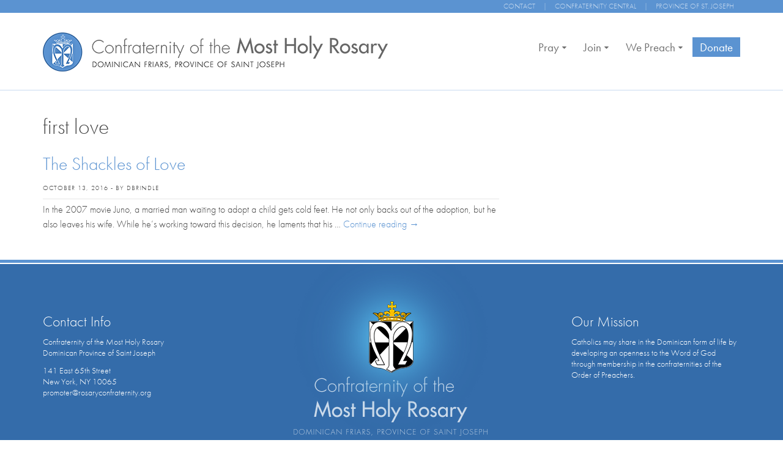

--- FILE ---
content_type: text/css
request_url: https://rosaryconfraternity.org/wp-content/plugins/ubermenu/assets/css/skins/vanilla.css?ver=6.9
body_size: 299
content:
/* UberMenu - Copyright 2011-2014, SevenSpark */
.ubermenu-skin-vanilla {
  font-size: 12px;
  color: #888888;
}
.ubermenu-skin-vanilla .ubermenu-target {
  color: #999999;
}
.ubermenu-skin-vanilla .ubermenu-target-description {
  color: #aaaaaa;
}
.ubermenu-skin-vanilla.ubermenu-responsive-toggle {
  background: #f9f9f9;
  color: #888888;
  font-size: 12px;
  text-transform: none;
  font-weight: normal;
}
.ubermenu-skin-vanilla.ubermenu-responsive-toggle:hover {
  background: #f0f0f0;
  color: #444444;
}
.ubermenu-skin-vanilla {
  border: none;
  background: transparent;
}
.ubermenu-skin-vanilla .ubermenu-item-level-0.ubermenu-current-menu-item > .ubermenu-target,
.ubermenu-skin-vanilla .ubermenu-item-level-0.ubermenu-current-menu-parent > .ubermenu-target,
.ubermenu-skin-vanilla .ubermenu-item-level-0.ubermenu-current-menu-ancestor > .ubermenu-target {
  color: #444444;
  background: transparent;
}
.ubermenu-skin-vanilla .ubermenu-item.ubermenu-item-level-0 > .ubermenu-highlight {
  color: #4d90fe;
  background: transparent;
}
.ubermenu-skin-vanilla.ubermenu-vertical .ubermenu-item-level-0 > .ubermenu-target {
  background: transparent;
}
.ubermenu-skin-vanilla .ubermenu-item-level-0 > .ubermenu-target {
  font-weight: normal;
  color: #888888;
  text-transform: none;
  border-left: none;
}
.ubermenu-skin-vanilla .ubermenu-item-level-0:first-child > .ubermenu-target {
  box-shadow: none;
}
.ubermenu-skin-vanilla .ubermenu-item-level-0:hover > .ubermenu-target,
.ubermenu-skin-vanilla .ubermenu-item-level-0.ubermenu-active > .ubermenu-target {
  background: transparent;
  color: #222222;
}
.ubermenu-skin-vanilla .ubermenu-item-level-0 > .ubermenu-submenu-type-stack > .ubermenu-item > .ubermenu-target {
  color: #888888;
}
.ubermenu-skin-vanilla .ubermenu-item-level-0 > .ubermenu-submenu-type-stack > .ubermenu-item > .ubermenu-target:hover {
  color: #222222;
}
.ubermenu-skin-vanilla .ubermenu-submenu.ubermenu-submenu-drop {
  background: #f9f9f9;
  border: 1px solid #e0e0e0;
}
.ubermenu-skin-vanilla.ubermenu-horizontal .ubermenu-item-level-0 > .ubermenu-submenu-drop {
  border-top: 1px solid #e0e0e0;
}
.ubermenu-skin-vanilla .ubermenu-tab-content-panel {
  background: #f9f9f9;
}
.ubermenu-skin-vanilla .ubermenu-submenu,
.ubermenu-skin-vanilla .ubermenu-submenu .ubermenu-target {
  color: #999999;
}
.ubermenu-skin-vanilla .ubermenu-submenu .ubermenu-highlight {
  color: #4d90fe;
}
.ubermenu-skin-vanilla .ubermenu-submenu .ubermenu-target:hover,
.ubermenu-skin-vanilla .ubermenu-submenu .ubermenu-active > .ubermenu-target {
  color: #111111;
}
.ubermenu-skin-vanilla .ubermenu-submenu .ubermenu-target > .ubermenu-target-description {
  color: #aaaaaa;
}
.ubermenu-skin-vanilla .ubermenu-submenu .ubermenu-active > .ubermenu-target > .ubermenu-target-description {
  color: #666666;
}
.ubermenu-skin-vanilla .ubermenu-submenu .ubermenu-item-header > .ubermenu-target {
  font-weight: bold;
  color: #777777;
}
.ubermenu-skin-vanilla .ubermenu-submenu .ubermenu-item-header.ubermenu-has-submenu-stack > .ubermenu-target {
  border-bottom: 1px solid #e9e9e9;
}
.ubermenu-skin-vanilla .ubermenu-submenu .ubermenu-item-header > .ubermenu-target:hover {
  color: #222222;
}
.ubermenu-skin-vanilla .ubermenu-submenu .ubermenu-current-menu-item > .ubermenu-target {
  color: #444444;
  background: transparent;
}
.ubermenu-nojs.ubermenu-skin-vanilla .ubermenu-submenu .ubermenu-tabs .ubermenu-tab:hover > .ubermenu-target,
.ubermenu-skin-vanilla .ubermenu-submenu .ubermenu-tab.ubermenu-active > .ubermenu-target {
  background: #eeeeee;
  color: #111111;
}
.ubermenu-skin-vanilla .ubermenu-tabs-group,
.ubermenu-skin-vanilla .ubermenu-tab > .ubermenu-target,
.ubermenu-skin-vanilla .ubermenu-tab-content-panel {
  border-color: #eeeeee;
}
.ubermenu-skin-vanilla .ubermenu-submenu-drop {
  border-bottom-width: 3px;
}
